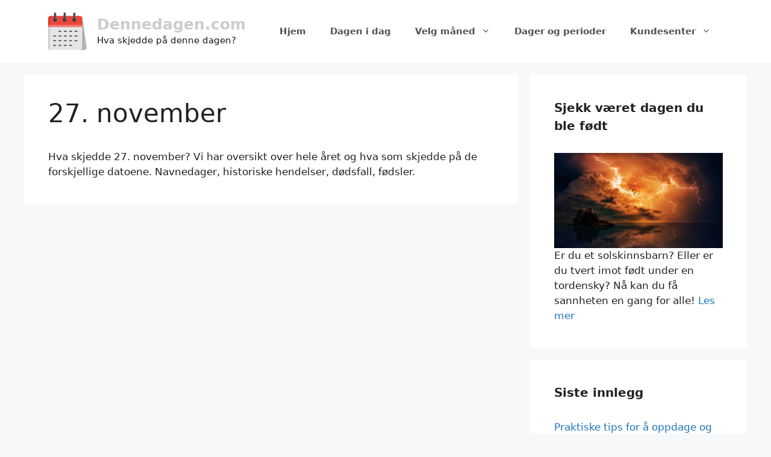

--- FILE ---
content_type: text/html; charset=utf-8
request_url: https://www.google.com/recaptcha/api2/aframe
body_size: 264
content:
<!DOCTYPE HTML><html><head><meta http-equiv="content-type" content="text/html; charset=UTF-8"></head><body><script nonce="cekmUbK2inCmt3_SVTIo7w">/** Anti-fraud and anti-abuse applications only. See google.com/recaptcha */ try{var clients={'sodar':'https://pagead2.googlesyndication.com/pagead/sodar?'};window.addEventListener("message",function(a){try{if(a.source===window.parent){var b=JSON.parse(a.data);var c=clients[b['id']];if(c){var d=document.createElement('img');d.src=c+b['params']+'&rc='+(localStorage.getItem("rc::a")?sessionStorage.getItem("rc::b"):"");window.document.body.appendChild(d);sessionStorage.setItem("rc::e",parseInt(sessionStorage.getItem("rc::e")||0)+1);localStorage.setItem("rc::h",'1768792895073');}}}catch(b){}});window.parent.postMessage("_grecaptcha_ready", "*");}catch(b){}</script></body></html>